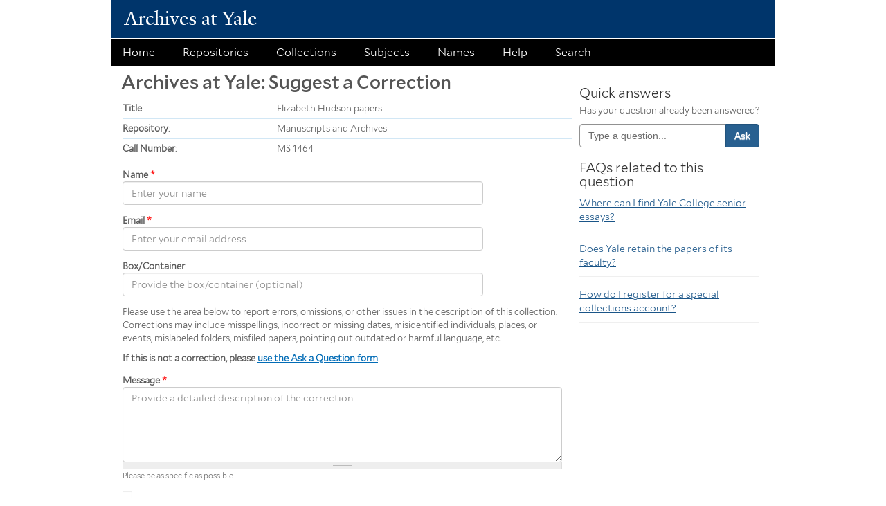

--- FILE ---
content_type: text/html; charset=utf-8
request_url: https://www.google.com/recaptcha/api2/anchor?ar=1&k=6Le7yjQsAAAAALmcJ9yX0bSvhFfBwVG_lnnO1bXL&co=aHR0cHM6Ly93ZWIubGlicmFyeS55YWxlLmVkdTo0NDM.&hl=en&type=image&v=7gg7H51Q-naNfhmCP3_R47ho&theme=light&size=normal&anchor-ms=20000&execute-ms=30000&cb=6hdzti2f09d8
body_size: 49826
content:
<!DOCTYPE HTML><html dir="ltr" lang="en"><head><meta http-equiv="Content-Type" content="text/html; charset=UTF-8">
<meta http-equiv="X-UA-Compatible" content="IE=edge">
<title>reCAPTCHA</title>
<style type="text/css">
/* cyrillic-ext */
@font-face {
  font-family: 'Roboto';
  font-style: normal;
  font-weight: 400;
  font-stretch: 100%;
  src: url(//fonts.gstatic.com/s/roboto/v48/KFO7CnqEu92Fr1ME7kSn66aGLdTylUAMa3GUBHMdazTgWw.woff2) format('woff2');
  unicode-range: U+0460-052F, U+1C80-1C8A, U+20B4, U+2DE0-2DFF, U+A640-A69F, U+FE2E-FE2F;
}
/* cyrillic */
@font-face {
  font-family: 'Roboto';
  font-style: normal;
  font-weight: 400;
  font-stretch: 100%;
  src: url(//fonts.gstatic.com/s/roboto/v48/KFO7CnqEu92Fr1ME7kSn66aGLdTylUAMa3iUBHMdazTgWw.woff2) format('woff2');
  unicode-range: U+0301, U+0400-045F, U+0490-0491, U+04B0-04B1, U+2116;
}
/* greek-ext */
@font-face {
  font-family: 'Roboto';
  font-style: normal;
  font-weight: 400;
  font-stretch: 100%;
  src: url(//fonts.gstatic.com/s/roboto/v48/KFO7CnqEu92Fr1ME7kSn66aGLdTylUAMa3CUBHMdazTgWw.woff2) format('woff2');
  unicode-range: U+1F00-1FFF;
}
/* greek */
@font-face {
  font-family: 'Roboto';
  font-style: normal;
  font-weight: 400;
  font-stretch: 100%;
  src: url(//fonts.gstatic.com/s/roboto/v48/KFO7CnqEu92Fr1ME7kSn66aGLdTylUAMa3-UBHMdazTgWw.woff2) format('woff2');
  unicode-range: U+0370-0377, U+037A-037F, U+0384-038A, U+038C, U+038E-03A1, U+03A3-03FF;
}
/* math */
@font-face {
  font-family: 'Roboto';
  font-style: normal;
  font-weight: 400;
  font-stretch: 100%;
  src: url(//fonts.gstatic.com/s/roboto/v48/KFO7CnqEu92Fr1ME7kSn66aGLdTylUAMawCUBHMdazTgWw.woff2) format('woff2');
  unicode-range: U+0302-0303, U+0305, U+0307-0308, U+0310, U+0312, U+0315, U+031A, U+0326-0327, U+032C, U+032F-0330, U+0332-0333, U+0338, U+033A, U+0346, U+034D, U+0391-03A1, U+03A3-03A9, U+03B1-03C9, U+03D1, U+03D5-03D6, U+03F0-03F1, U+03F4-03F5, U+2016-2017, U+2034-2038, U+203C, U+2040, U+2043, U+2047, U+2050, U+2057, U+205F, U+2070-2071, U+2074-208E, U+2090-209C, U+20D0-20DC, U+20E1, U+20E5-20EF, U+2100-2112, U+2114-2115, U+2117-2121, U+2123-214F, U+2190, U+2192, U+2194-21AE, U+21B0-21E5, U+21F1-21F2, U+21F4-2211, U+2213-2214, U+2216-22FF, U+2308-230B, U+2310, U+2319, U+231C-2321, U+2336-237A, U+237C, U+2395, U+239B-23B7, U+23D0, U+23DC-23E1, U+2474-2475, U+25AF, U+25B3, U+25B7, U+25BD, U+25C1, U+25CA, U+25CC, U+25FB, U+266D-266F, U+27C0-27FF, U+2900-2AFF, U+2B0E-2B11, U+2B30-2B4C, U+2BFE, U+3030, U+FF5B, U+FF5D, U+1D400-1D7FF, U+1EE00-1EEFF;
}
/* symbols */
@font-face {
  font-family: 'Roboto';
  font-style: normal;
  font-weight: 400;
  font-stretch: 100%;
  src: url(//fonts.gstatic.com/s/roboto/v48/KFO7CnqEu92Fr1ME7kSn66aGLdTylUAMaxKUBHMdazTgWw.woff2) format('woff2');
  unicode-range: U+0001-000C, U+000E-001F, U+007F-009F, U+20DD-20E0, U+20E2-20E4, U+2150-218F, U+2190, U+2192, U+2194-2199, U+21AF, U+21E6-21F0, U+21F3, U+2218-2219, U+2299, U+22C4-22C6, U+2300-243F, U+2440-244A, U+2460-24FF, U+25A0-27BF, U+2800-28FF, U+2921-2922, U+2981, U+29BF, U+29EB, U+2B00-2BFF, U+4DC0-4DFF, U+FFF9-FFFB, U+10140-1018E, U+10190-1019C, U+101A0, U+101D0-101FD, U+102E0-102FB, U+10E60-10E7E, U+1D2C0-1D2D3, U+1D2E0-1D37F, U+1F000-1F0FF, U+1F100-1F1AD, U+1F1E6-1F1FF, U+1F30D-1F30F, U+1F315, U+1F31C, U+1F31E, U+1F320-1F32C, U+1F336, U+1F378, U+1F37D, U+1F382, U+1F393-1F39F, U+1F3A7-1F3A8, U+1F3AC-1F3AF, U+1F3C2, U+1F3C4-1F3C6, U+1F3CA-1F3CE, U+1F3D4-1F3E0, U+1F3ED, U+1F3F1-1F3F3, U+1F3F5-1F3F7, U+1F408, U+1F415, U+1F41F, U+1F426, U+1F43F, U+1F441-1F442, U+1F444, U+1F446-1F449, U+1F44C-1F44E, U+1F453, U+1F46A, U+1F47D, U+1F4A3, U+1F4B0, U+1F4B3, U+1F4B9, U+1F4BB, U+1F4BF, U+1F4C8-1F4CB, U+1F4D6, U+1F4DA, U+1F4DF, U+1F4E3-1F4E6, U+1F4EA-1F4ED, U+1F4F7, U+1F4F9-1F4FB, U+1F4FD-1F4FE, U+1F503, U+1F507-1F50B, U+1F50D, U+1F512-1F513, U+1F53E-1F54A, U+1F54F-1F5FA, U+1F610, U+1F650-1F67F, U+1F687, U+1F68D, U+1F691, U+1F694, U+1F698, U+1F6AD, U+1F6B2, U+1F6B9-1F6BA, U+1F6BC, U+1F6C6-1F6CF, U+1F6D3-1F6D7, U+1F6E0-1F6EA, U+1F6F0-1F6F3, U+1F6F7-1F6FC, U+1F700-1F7FF, U+1F800-1F80B, U+1F810-1F847, U+1F850-1F859, U+1F860-1F887, U+1F890-1F8AD, U+1F8B0-1F8BB, U+1F8C0-1F8C1, U+1F900-1F90B, U+1F93B, U+1F946, U+1F984, U+1F996, U+1F9E9, U+1FA00-1FA6F, U+1FA70-1FA7C, U+1FA80-1FA89, U+1FA8F-1FAC6, U+1FACE-1FADC, U+1FADF-1FAE9, U+1FAF0-1FAF8, U+1FB00-1FBFF;
}
/* vietnamese */
@font-face {
  font-family: 'Roboto';
  font-style: normal;
  font-weight: 400;
  font-stretch: 100%;
  src: url(//fonts.gstatic.com/s/roboto/v48/KFO7CnqEu92Fr1ME7kSn66aGLdTylUAMa3OUBHMdazTgWw.woff2) format('woff2');
  unicode-range: U+0102-0103, U+0110-0111, U+0128-0129, U+0168-0169, U+01A0-01A1, U+01AF-01B0, U+0300-0301, U+0303-0304, U+0308-0309, U+0323, U+0329, U+1EA0-1EF9, U+20AB;
}
/* latin-ext */
@font-face {
  font-family: 'Roboto';
  font-style: normal;
  font-weight: 400;
  font-stretch: 100%;
  src: url(//fonts.gstatic.com/s/roboto/v48/KFO7CnqEu92Fr1ME7kSn66aGLdTylUAMa3KUBHMdazTgWw.woff2) format('woff2');
  unicode-range: U+0100-02BA, U+02BD-02C5, U+02C7-02CC, U+02CE-02D7, U+02DD-02FF, U+0304, U+0308, U+0329, U+1D00-1DBF, U+1E00-1E9F, U+1EF2-1EFF, U+2020, U+20A0-20AB, U+20AD-20C0, U+2113, U+2C60-2C7F, U+A720-A7FF;
}
/* latin */
@font-face {
  font-family: 'Roboto';
  font-style: normal;
  font-weight: 400;
  font-stretch: 100%;
  src: url(//fonts.gstatic.com/s/roboto/v48/KFO7CnqEu92Fr1ME7kSn66aGLdTylUAMa3yUBHMdazQ.woff2) format('woff2');
  unicode-range: U+0000-00FF, U+0131, U+0152-0153, U+02BB-02BC, U+02C6, U+02DA, U+02DC, U+0304, U+0308, U+0329, U+2000-206F, U+20AC, U+2122, U+2191, U+2193, U+2212, U+2215, U+FEFF, U+FFFD;
}
/* cyrillic-ext */
@font-face {
  font-family: 'Roboto';
  font-style: normal;
  font-weight: 500;
  font-stretch: 100%;
  src: url(//fonts.gstatic.com/s/roboto/v48/KFO7CnqEu92Fr1ME7kSn66aGLdTylUAMa3GUBHMdazTgWw.woff2) format('woff2');
  unicode-range: U+0460-052F, U+1C80-1C8A, U+20B4, U+2DE0-2DFF, U+A640-A69F, U+FE2E-FE2F;
}
/* cyrillic */
@font-face {
  font-family: 'Roboto';
  font-style: normal;
  font-weight: 500;
  font-stretch: 100%;
  src: url(//fonts.gstatic.com/s/roboto/v48/KFO7CnqEu92Fr1ME7kSn66aGLdTylUAMa3iUBHMdazTgWw.woff2) format('woff2');
  unicode-range: U+0301, U+0400-045F, U+0490-0491, U+04B0-04B1, U+2116;
}
/* greek-ext */
@font-face {
  font-family: 'Roboto';
  font-style: normal;
  font-weight: 500;
  font-stretch: 100%;
  src: url(//fonts.gstatic.com/s/roboto/v48/KFO7CnqEu92Fr1ME7kSn66aGLdTylUAMa3CUBHMdazTgWw.woff2) format('woff2');
  unicode-range: U+1F00-1FFF;
}
/* greek */
@font-face {
  font-family: 'Roboto';
  font-style: normal;
  font-weight: 500;
  font-stretch: 100%;
  src: url(//fonts.gstatic.com/s/roboto/v48/KFO7CnqEu92Fr1ME7kSn66aGLdTylUAMa3-UBHMdazTgWw.woff2) format('woff2');
  unicode-range: U+0370-0377, U+037A-037F, U+0384-038A, U+038C, U+038E-03A1, U+03A3-03FF;
}
/* math */
@font-face {
  font-family: 'Roboto';
  font-style: normal;
  font-weight: 500;
  font-stretch: 100%;
  src: url(//fonts.gstatic.com/s/roboto/v48/KFO7CnqEu92Fr1ME7kSn66aGLdTylUAMawCUBHMdazTgWw.woff2) format('woff2');
  unicode-range: U+0302-0303, U+0305, U+0307-0308, U+0310, U+0312, U+0315, U+031A, U+0326-0327, U+032C, U+032F-0330, U+0332-0333, U+0338, U+033A, U+0346, U+034D, U+0391-03A1, U+03A3-03A9, U+03B1-03C9, U+03D1, U+03D5-03D6, U+03F0-03F1, U+03F4-03F5, U+2016-2017, U+2034-2038, U+203C, U+2040, U+2043, U+2047, U+2050, U+2057, U+205F, U+2070-2071, U+2074-208E, U+2090-209C, U+20D0-20DC, U+20E1, U+20E5-20EF, U+2100-2112, U+2114-2115, U+2117-2121, U+2123-214F, U+2190, U+2192, U+2194-21AE, U+21B0-21E5, U+21F1-21F2, U+21F4-2211, U+2213-2214, U+2216-22FF, U+2308-230B, U+2310, U+2319, U+231C-2321, U+2336-237A, U+237C, U+2395, U+239B-23B7, U+23D0, U+23DC-23E1, U+2474-2475, U+25AF, U+25B3, U+25B7, U+25BD, U+25C1, U+25CA, U+25CC, U+25FB, U+266D-266F, U+27C0-27FF, U+2900-2AFF, U+2B0E-2B11, U+2B30-2B4C, U+2BFE, U+3030, U+FF5B, U+FF5D, U+1D400-1D7FF, U+1EE00-1EEFF;
}
/* symbols */
@font-face {
  font-family: 'Roboto';
  font-style: normal;
  font-weight: 500;
  font-stretch: 100%;
  src: url(//fonts.gstatic.com/s/roboto/v48/KFO7CnqEu92Fr1ME7kSn66aGLdTylUAMaxKUBHMdazTgWw.woff2) format('woff2');
  unicode-range: U+0001-000C, U+000E-001F, U+007F-009F, U+20DD-20E0, U+20E2-20E4, U+2150-218F, U+2190, U+2192, U+2194-2199, U+21AF, U+21E6-21F0, U+21F3, U+2218-2219, U+2299, U+22C4-22C6, U+2300-243F, U+2440-244A, U+2460-24FF, U+25A0-27BF, U+2800-28FF, U+2921-2922, U+2981, U+29BF, U+29EB, U+2B00-2BFF, U+4DC0-4DFF, U+FFF9-FFFB, U+10140-1018E, U+10190-1019C, U+101A0, U+101D0-101FD, U+102E0-102FB, U+10E60-10E7E, U+1D2C0-1D2D3, U+1D2E0-1D37F, U+1F000-1F0FF, U+1F100-1F1AD, U+1F1E6-1F1FF, U+1F30D-1F30F, U+1F315, U+1F31C, U+1F31E, U+1F320-1F32C, U+1F336, U+1F378, U+1F37D, U+1F382, U+1F393-1F39F, U+1F3A7-1F3A8, U+1F3AC-1F3AF, U+1F3C2, U+1F3C4-1F3C6, U+1F3CA-1F3CE, U+1F3D4-1F3E0, U+1F3ED, U+1F3F1-1F3F3, U+1F3F5-1F3F7, U+1F408, U+1F415, U+1F41F, U+1F426, U+1F43F, U+1F441-1F442, U+1F444, U+1F446-1F449, U+1F44C-1F44E, U+1F453, U+1F46A, U+1F47D, U+1F4A3, U+1F4B0, U+1F4B3, U+1F4B9, U+1F4BB, U+1F4BF, U+1F4C8-1F4CB, U+1F4D6, U+1F4DA, U+1F4DF, U+1F4E3-1F4E6, U+1F4EA-1F4ED, U+1F4F7, U+1F4F9-1F4FB, U+1F4FD-1F4FE, U+1F503, U+1F507-1F50B, U+1F50D, U+1F512-1F513, U+1F53E-1F54A, U+1F54F-1F5FA, U+1F610, U+1F650-1F67F, U+1F687, U+1F68D, U+1F691, U+1F694, U+1F698, U+1F6AD, U+1F6B2, U+1F6B9-1F6BA, U+1F6BC, U+1F6C6-1F6CF, U+1F6D3-1F6D7, U+1F6E0-1F6EA, U+1F6F0-1F6F3, U+1F6F7-1F6FC, U+1F700-1F7FF, U+1F800-1F80B, U+1F810-1F847, U+1F850-1F859, U+1F860-1F887, U+1F890-1F8AD, U+1F8B0-1F8BB, U+1F8C0-1F8C1, U+1F900-1F90B, U+1F93B, U+1F946, U+1F984, U+1F996, U+1F9E9, U+1FA00-1FA6F, U+1FA70-1FA7C, U+1FA80-1FA89, U+1FA8F-1FAC6, U+1FACE-1FADC, U+1FADF-1FAE9, U+1FAF0-1FAF8, U+1FB00-1FBFF;
}
/* vietnamese */
@font-face {
  font-family: 'Roboto';
  font-style: normal;
  font-weight: 500;
  font-stretch: 100%;
  src: url(//fonts.gstatic.com/s/roboto/v48/KFO7CnqEu92Fr1ME7kSn66aGLdTylUAMa3OUBHMdazTgWw.woff2) format('woff2');
  unicode-range: U+0102-0103, U+0110-0111, U+0128-0129, U+0168-0169, U+01A0-01A1, U+01AF-01B0, U+0300-0301, U+0303-0304, U+0308-0309, U+0323, U+0329, U+1EA0-1EF9, U+20AB;
}
/* latin-ext */
@font-face {
  font-family: 'Roboto';
  font-style: normal;
  font-weight: 500;
  font-stretch: 100%;
  src: url(//fonts.gstatic.com/s/roboto/v48/KFO7CnqEu92Fr1ME7kSn66aGLdTylUAMa3KUBHMdazTgWw.woff2) format('woff2');
  unicode-range: U+0100-02BA, U+02BD-02C5, U+02C7-02CC, U+02CE-02D7, U+02DD-02FF, U+0304, U+0308, U+0329, U+1D00-1DBF, U+1E00-1E9F, U+1EF2-1EFF, U+2020, U+20A0-20AB, U+20AD-20C0, U+2113, U+2C60-2C7F, U+A720-A7FF;
}
/* latin */
@font-face {
  font-family: 'Roboto';
  font-style: normal;
  font-weight: 500;
  font-stretch: 100%;
  src: url(//fonts.gstatic.com/s/roboto/v48/KFO7CnqEu92Fr1ME7kSn66aGLdTylUAMa3yUBHMdazQ.woff2) format('woff2');
  unicode-range: U+0000-00FF, U+0131, U+0152-0153, U+02BB-02BC, U+02C6, U+02DA, U+02DC, U+0304, U+0308, U+0329, U+2000-206F, U+20AC, U+2122, U+2191, U+2193, U+2212, U+2215, U+FEFF, U+FFFD;
}
/* cyrillic-ext */
@font-face {
  font-family: 'Roboto';
  font-style: normal;
  font-weight: 900;
  font-stretch: 100%;
  src: url(//fonts.gstatic.com/s/roboto/v48/KFO7CnqEu92Fr1ME7kSn66aGLdTylUAMa3GUBHMdazTgWw.woff2) format('woff2');
  unicode-range: U+0460-052F, U+1C80-1C8A, U+20B4, U+2DE0-2DFF, U+A640-A69F, U+FE2E-FE2F;
}
/* cyrillic */
@font-face {
  font-family: 'Roboto';
  font-style: normal;
  font-weight: 900;
  font-stretch: 100%;
  src: url(//fonts.gstatic.com/s/roboto/v48/KFO7CnqEu92Fr1ME7kSn66aGLdTylUAMa3iUBHMdazTgWw.woff2) format('woff2');
  unicode-range: U+0301, U+0400-045F, U+0490-0491, U+04B0-04B1, U+2116;
}
/* greek-ext */
@font-face {
  font-family: 'Roboto';
  font-style: normal;
  font-weight: 900;
  font-stretch: 100%;
  src: url(//fonts.gstatic.com/s/roboto/v48/KFO7CnqEu92Fr1ME7kSn66aGLdTylUAMa3CUBHMdazTgWw.woff2) format('woff2');
  unicode-range: U+1F00-1FFF;
}
/* greek */
@font-face {
  font-family: 'Roboto';
  font-style: normal;
  font-weight: 900;
  font-stretch: 100%;
  src: url(//fonts.gstatic.com/s/roboto/v48/KFO7CnqEu92Fr1ME7kSn66aGLdTylUAMa3-UBHMdazTgWw.woff2) format('woff2');
  unicode-range: U+0370-0377, U+037A-037F, U+0384-038A, U+038C, U+038E-03A1, U+03A3-03FF;
}
/* math */
@font-face {
  font-family: 'Roboto';
  font-style: normal;
  font-weight: 900;
  font-stretch: 100%;
  src: url(//fonts.gstatic.com/s/roboto/v48/KFO7CnqEu92Fr1ME7kSn66aGLdTylUAMawCUBHMdazTgWw.woff2) format('woff2');
  unicode-range: U+0302-0303, U+0305, U+0307-0308, U+0310, U+0312, U+0315, U+031A, U+0326-0327, U+032C, U+032F-0330, U+0332-0333, U+0338, U+033A, U+0346, U+034D, U+0391-03A1, U+03A3-03A9, U+03B1-03C9, U+03D1, U+03D5-03D6, U+03F0-03F1, U+03F4-03F5, U+2016-2017, U+2034-2038, U+203C, U+2040, U+2043, U+2047, U+2050, U+2057, U+205F, U+2070-2071, U+2074-208E, U+2090-209C, U+20D0-20DC, U+20E1, U+20E5-20EF, U+2100-2112, U+2114-2115, U+2117-2121, U+2123-214F, U+2190, U+2192, U+2194-21AE, U+21B0-21E5, U+21F1-21F2, U+21F4-2211, U+2213-2214, U+2216-22FF, U+2308-230B, U+2310, U+2319, U+231C-2321, U+2336-237A, U+237C, U+2395, U+239B-23B7, U+23D0, U+23DC-23E1, U+2474-2475, U+25AF, U+25B3, U+25B7, U+25BD, U+25C1, U+25CA, U+25CC, U+25FB, U+266D-266F, U+27C0-27FF, U+2900-2AFF, U+2B0E-2B11, U+2B30-2B4C, U+2BFE, U+3030, U+FF5B, U+FF5D, U+1D400-1D7FF, U+1EE00-1EEFF;
}
/* symbols */
@font-face {
  font-family: 'Roboto';
  font-style: normal;
  font-weight: 900;
  font-stretch: 100%;
  src: url(//fonts.gstatic.com/s/roboto/v48/KFO7CnqEu92Fr1ME7kSn66aGLdTylUAMaxKUBHMdazTgWw.woff2) format('woff2');
  unicode-range: U+0001-000C, U+000E-001F, U+007F-009F, U+20DD-20E0, U+20E2-20E4, U+2150-218F, U+2190, U+2192, U+2194-2199, U+21AF, U+21E6-21F0, U+21F3, U+2218-2219, U+2299, U+22C4-22C6, U+2300-243F, U+2440-244A, U+2460-24FF, U+25A0-27BF, U+2800-28FF, U+2921-2922, U+2981, U+29BF, U+29EB, U+2B00-2BFF, U+4DC0-4DFF, U+FFF9-FFFB, U+10140-1018E, U+10190-1019C, U+101A0, U+101D0-101FD, U+102E0-102FB, U+10E60-10E7E, U+1D2C0-1D2D3, U+1D2E0-1D37F, U+1F000-1F0FF, U+1F100-1F1AD, U+1F1E6-1F1FF, U+1F30D-1F30F, U+1F315, U+1F31C, U+1F31E, U+1F320-1F32C, U+1F336, U+1F378, U+1F37D, U+1F382, U+1F393-1F39F, U+1F3A7-1F3A8, U+1F3AC-1F3AF, U+1F3C2, U+1F3C4-1F3C6, U+1F3CA-1F3CE, U+1F3D4-1F3E0, U+1F3ED, U+1F3F1-1F3F3, U+1F3F5-1F3F7, U+1F408, U+1F415, U+1F41F, U+1F426, U+1F43F, U+1F441-1F442, U+1F444, U+1F446-1F449, U+1F44C-1F44E, U+1F453, U+1F46A, U+1F47D, U+1F4A3, U+1F4B0, U+1F4B3, U+1F4B9, U+1F4BB, U+1F4BF, U+1F4C8-1F4CB, U+1F4D6, U+1F4DA, U+1F4DF, U+1F4E3-1F4E6, U+1F4EA-1F4ED, U+1F4F7, U+1F4F9-1F4FB, U+1F4FD-1F4FE, U+1F503, U+1F507-1F50B, U+1F50D, U+1F512-1F513, U+1F53E-1F54A, U+1F54F-1F5FA, U+1F610, U+1F650-1F67F, U+1F687, U+1F68D, U+1F691, U+1F694, U+1F698, U+1F6AD, U+1F6B2, U+1F6B9-1F6BA, U+1F6BC, U+1F6C6-1F6CF, U+1F6D3-1F6D7, U+1F6E0-1F6EA, U+1F6F0-1F6F3, U+1F6F7-1F6FC, U+1F700-1F7FF, U+1F800-1F80B, U+1F810-1F847, U+1F850-1F859, U+1F860-1F887, U+1F890-1F8AD, U+1F8B0-1F8BB, U+1F8C0-1F8C1, U+1F900-1F90B, U+1F93B, U+1F946, U+1F984, U+1F996, U+1F9E9, U+1FA00-1FA6F, U+1FA70-1FA7C, U+1FA80-1FA89, U+1FA8F-1FAC6, U+1FACE-1FADC, U+1FADF-1FAE9, U+1FAF0-1FAF8, U+1FB00-1FBFF;
}
/* vietnamese */
@font-face {
  font-family: 'Roboto';
  font-style: normal;
  font-weight: 900;
  font-stretch: 100%;
  src: url(//fonts.gstatic.com/s/roboto/v48/KFO7CnqEu92Fr1ME7kSn66aGLdTylUAMa3OUBHMdazTgWw.woff2) format('woff2');
  unicode-range: U+0102-0103, U+0110-0111, U+0128-0129, U+0168-0169, U+01A0-01A1, U+01AF-01B0, U+0300-0301, U+0303-0304, U+0308-0309, U+0323, U+0329, U+1EA0-1EF9, U+20AB;
}
/* latin-ext */
@font-face {
  font-family: 'Roboto';
  font-style: normal;
  font-weight: 900;
  font-stretch: 100%;
  src: url(//fonts.gstatic.com/s/roboto/v48/KFO7CnqEu92Fr1ME7kSn66aGLdTylUAMa3KUBHMdazTgWw.woff2) format('woff2');
  unicode-range: U+0100-02BA, U+02BD-02C5, U+02C7-02CC, U+02CE-02D7, U+02DD-02FF, U+0304, U+0308, U+0329, U+1D00-1DBF, U+1E00-1E9F, U+1EF2-1EFF, U+2020, U+20A0-20AB, U+20AD-20C0, U+2113, U+2C60-2C7F, U+A720-A7FF;
}
/* latin */
@font-face {
  font-family: 'Roboto';
  font-style: normal;
  font-weight: 900;
  font-stretch: 100%;
  src: url(//fonts.gstatic.com/s/roboto/v48/KFO7CnqEu92Fr1ME7kSn66aGLdTylUAMa3yUBHMdazQ.woff2) format('woff2');
  unicode-range: U+0000-00FF, U+0131, U+0152-0153, U+02BB-02BC, U+02C6, U+02DA, U+02DC, U+0304, U+0308, U+0329, U+2000-206F, U+20AC, U+2122, U+2191, U+2193, U+2212, U+2215, U+FEFF, U+FFFD;
}

</style>
<link rel="stylesheet" type="text/css" href="https://www.gstatic.com/recaptcha/releases/7gg7H51Q-naNfhmCP3_R47ho/styles__ltr.css">
<script nonce="YRxbbEDs6sHe9UAqRkhLeg" type="text/javascript">window['__recaptcha_api'] = 'https://www.google.com/recaptcha/api2/';</script>
<script type="text/javascript" src="https://www.gstatic.com/recaptcha/releases/7gg7H51Q-naNfhmCP3_R47ho/recaptcha__en.js" nonce="YRxbbEDs6sHe9UAqRkhLeg">
      
    </script></head>
<body><div id="rc-anchor-alert" class="rc-anchor-alert"></div>
<input type="hidden" id="recaptcha-token" value="[base64]">
<script type="text/javascript" nonce="YRxbbEDs6sHe9UAqRkhLeg">
      recaptcha.anchor.Main.init("[\x22ainput\x22,[\x22bgdata\x22,\x22\x22,\[base64]/[base64]/[base64]/[base64]/cjw8ejpyPj4+eil9Y2F0Y2gobCl7dGhyb3cgbDt9fSxIPWZ1bmN0aW9uKHcsdCx6KXtpZih3PT0xOTR8fHc9PTIwOCl0LnZbd10/dC52W3ddLmNvbmNhdCh6KTp0LnZbd109b2Yoeix0KTtlbHNle2lmKHQuYkImJnchPTMxNylyZXR1cm47dz09NjZ8fHc9PTEyMnx8dz09NDcwfHx3PT00NHx8dz09NDE2fHx3PT0zOTd8fHc9PTQyMXx8dz09Njh8fHc9PTcwfHx3PT0xODQ/[base64]/[base64]/[base64]/bmV3IGRbVl0oSlswXSk6cD09Mj9uZXcgZFtWXShKWzBdLEpbMV0pOnA9PTM/bmV3IGRbVl0oSlswXSxKWzFdLEpbMl0pOnA9PTQ/[base64]/[base64]/[base64]/[base64]\x22,\[base64]\\u003d\x22,\x22aAHCtVRxw47Ct3oHwrMKw4bCuTnDn8KhdzU9wrsBwrQqS8Oww6hFw5jDhsKWEB8TYVoMeigeAxTDjsOLKVhCw5fDhcOfw7LDk8Oiw5lPw7zCj8Oiw5bDgMO9KnBpw7dSBsOVw5/[base64]/Ci8ORw47DrMOAIcKVH8O5w7jCizfCrMKQw7VMam9Ewp7DjsOxcsOJNsK0NMKvwrgMKF4UYBBcQ3jDvBHDiG7CncKbwr/Ct2nDgsOYfcKhZ8O9CBwbwrooJE8LwrEowq3Cg8OwwrJtR2/Dg8O5wpvCsFXDt8OlwodPeMOwwqVEGcOMXj/CuQVOwpdlRnzDqD7CmQjCoMOtP8KgG27DrMOYwqLDjkZiw6zCjcOWwpXCuMOnV8KgN0ldMcKfw7hoDAzCpVXCmUzDrcOpAV0mwpl5QAFpUMKMwpXCvsO9QVDCnxQtWCw9Kn/DlW4YLDbDj2zDqBp1DF/Cu8O4wojDqsKIwrvCi3UYw4jCj8KEwpcKDcOqV8KKw5oFw4RJw5vDtsOFwpxYH1NfQcKLWgA4w755wpRTfilZQQ7CulHCtcKXwrJGKC8fwr3CkMOYw4oTw6rCh8OMwqsKWsOGdHrDlgQlQHLDiHrDlsO/wq0rwqhMKRJBwofCnhZfR1llcsORw4jDszrDkMOAN8ORFRZAU2DCiHzChMOyw7DCuiPClcK/KMKEw6cmw4LDnsOIw7xuBcOnFcORw6rCrCVXHQfDjBHCmm/[base64]/dsOrw47DlyIGfi3DtwgPX3bDog5iw5gJRcO6wod1RsKPwpI6wp8HRcKcB8KBwqLDk8Klwq8ne1jDj1nCukUAYnYnw54gwqHChcKgw5BjQcOpw4vCny3Cp2/DjXPCpcKbwrllw77CncOJRcOQacKLw68vwo1hcizDmMOPwonCvsOaPkzDn8KKwo/[base64]/Dk8KrwrYTa8Oewq5hAcKawp1HGcKvGcKLw6F8NMOtNsODwpXCnU0xw7FZwpgvwqsLEcOyw45Pw40bw61kwoTCssONwqgCFH/Cm8KCw4QTaMO2w4cEwr8gw7jCrULCq3x/w4jDo8Olw61Gw5sdN8K4acKQw7LCuSrCp0HDm1fCkMK0GsOfT8KZfcKKMsOAw7V7w53CusKMw47CicODw7nDmsKIVCgJw65le8OSAWrDg8OtewrCpj0QC8KKP8OBKcKXw4NKwp9Ww6p5wqc2RVxda2rDrScbw4PDncK8OAzDnR7DgMO0wph/w5/DshPDqMOwJcKYPUMKAMOVeMKkPSLDsWvDpk9pesKDw77CisKBwpTDjVHDm8O6w5XCuVnCtwURw4cpw6Qcwpppw7PDuMKfw6/DkMOFwrETX3kMG2LDuMOCwqkKEMKhTHpNw5QDw7nCuMKLwqUbwpF8worCkMOjw7LDm8Ofw69+OAzDv3bCvjUOw7o9wr9Kw6jDjm4kwpMqbcKaf8O1wo7CkyZ+cMKqGsOrwrBdw6h+w5Irw4zDpHYrwqtCEDRpOMOCXMOwwrvDr0YWUMOoKEl9AFx/[base64]/ChcKNwo7DgsOCdcOJwr1AwpHDjsOhwrxgw5TCg8KBSsKbw6o+V8OGfihHw5HCs8KLwpoHJFDDtUbChAwWVjBqw7fCt8OawrfCrMKCXcKnw4vDtGUcDsKOwpxIwqLCrMKYCBDCusKJw57CiQkUw6nCiGE2wph/[base64]/GAlMQMOaasOWSMO8w5PDusO5w6d/w7Y2bsOPwptHTHA+worDlms6A8OodmgCwr3CvcKmw49+w5rCpsKJZMK+w4TCvhTDmcOnG8KQw7/[base64]/DhnzDjQwEw6ViDErCsVDDmcOpw4gOVG/DmsOhakUZwr/Dh8OVw4TCqyUSdcKYwosMwqU/PMOZIcO0R8KzwpolNcOGX8K/TcO/[base64]/[base64]/DhcOKMnlPPAlXJjnCkjRtWG48w5zDicKhJ8KXIwMbwr/[base64]/Cszgcw6AWwrwgMsO/woJeWsKWw7U+WMKGw5MqIQgoaCkhwoTCgjA5T1zCsmQyHsKDey8MAxtgbywmHcKyw7DDusKdw4lawqI3NsOpE8OuwolnwpvDlMOiMSIvJArDgcKBw6xycMO7wpvDgkZdw6rCoxrChMKLNcKJwrNaKxBpAhoawrdvehHDiMKgJ8OqVcKBaMKtwpHDqsOoXm5/LDjCscOKRVHChWTDgRcQw5ViGcOfwr1/w57DsXplw6LCo8KuwopAGcK6wrjCnl3DlsO+w6MKKCIKwpjCpcO3wqXCuhQCe0IeG0PCqMK8wq/CicOwwrt5w6Ynw6LCsMOBw7d4X0HCvkvDlmoVc3fDucOiFsOEFlBdw7/[base64]/F8Olw7Qiw7RKZcO/w4E1A8OtwqAuAj/DucK7W8ODw5PDtMOqwpTCoA3DjsOyw5d6IcOfd8OTYlzCsDTCm8KuaUTDisKiF8KWGALDpsKGIhMhw6/CjcKzKMOiYVvDvCTCi8KswoTDhh4jI3w4w6k/wqc0w7LCmXPDi8KrwprDvTQNJR09wpsAPlQzWATDg8OlGMOwZG5XDWXDrsOFKwTDtcKzdmjDnMOyH8OkwrU/wrYuUDXCgsORwpjCtsKQwrrDkcOwwrXCi8OWwoPCscOgc8OjSyDDj0DClMOjA8OEwp8NWwdFCm/DlCE4MkHCizVkw40XY355B8KvwrvCvcOSwp7CuUjDg1zCnypVH8OQdMKWw5pKGlHDmWN9w6MpworCtGF+wq7Cty/DkXc4RzDCsh7DkCdjwoYhf8KDAsKNJV3Dg8OIwpjChsKjwq3DksOIJcKGOcOfwoNfw47DoMKIwrdAwpvDksKIVUjCkSdswonDsyjCoWbCvMKqwr0SwrXCvG/Cpw5GMMO1w6jCmcOTPDnCk8Oawp4hw5jCkB/[base64]/[base64]/CoMO1PsOWRAnCjg9Pw4YxF2zDjsORVsKUFUZ3OcKuT2RbwoNvwoTDg8O8EBrCt1Aaw6PCt8O0w6AcwrfDtcKFwoLDn23CohNjw7rDvMOawrwxWn99w6wzw50twqDDpXBHagTCtAHDlDZQOQIxdcKuRmkHwrhqdSJyTSfCjgclwojDi8Kuw4ApOS/DkEkiwrAaw57CujxYWsOaRWh6wr9cbsKow5kWw6LDk3l6wpHCnsOMBhjCrFjDnmgxwpUtLsOZw4I/w7jDpcOqw6PCnSNLQ8KVScOUPSbDgRXDuMObw79WU8KkwrQ6ccOgwoRCwqp8fsKYXGLCjGnCtMO8YyU9w5RpAjHCmgNxwq/CncOVcMKDTMOvfsK1w43CjMOtwoxiw4F9YxPDnEBWVmZqw59tT8Okwqs7wrfDgj03P8O5ZSVbfMOMwo3DphBVwpNTJA3DoTLCkR/CrmvDpMKad8K5w7EaEyNJw6h6w69/wolrUUzDuMOyXCnDsx1BB8KVw5TCqglUS3LChwvCjcKXwrEAwosFCgl8YsKWwpRKw7hOw6JxbicYTcOrw6d+w6/DmMOgdcOVYEZEdMOoN0liaRDDkcO4EcOwMsOldsKvw6TCr8O2w6s1w74mw4zCi2pHQktywoLDssKXwrVOw44vCicNw4HDhG/DisOAWnHCu8Ozw5DCmi/CiHDDhcOsO8OuRMO1bMKUwqAPwqIOF2jCqcO5YcOuPW5OAcKgM8Krw5rCjMOGw7FvRGrCpcOtwpd/[base64]/CpHAcw4fDpmvClcK6I8K3w5Qew6AKYx4LdSp5w63DnRJIwrjCgQPCiSBURSzCrsOzbELDisOrbcOVwqU2wp7CsWd5wp42w716wq7CqcO/WzrCiMKtw5PCgDTDtsO7w77DosKNXMKjw5fDqmc3EcOsw7xkGTY1wqTDlhjDhCkYVHnCihnDoHl9NMOjLyUkw5c7wq5IwovCoybDkRDCu8OdezJsRcOsVT/DlHYrCGgtwo3DhsOuMFNKe8KmZsKUw48Vw5DDksOgwqVSMCM6IXRVSMOoY8K5BsOeDz3CjELDiGrDrFV2HBsZwp1GEFHDrE4yL8KUwqgLbsKBw4tLwrN1w5nCiMKcwqPDiDjClWzCvyx9w5p8wqTDgMOPw5TCo2cAwqLDt2zCoMKHw7Qdw5DCkGTCjjsRXW8COy/CpcKJwpdSwoHDugfDsMOkwqJFw5TDmMKxCMKeNcObHSbChXMYwrTDsMK5w5XCmMOvWMObezk7wqogPh/Dg8K3w69Tw4HDhinCpmnCisO1e8Ogw50jw51YRBLCu3/Dg01rQR/CrlHDlMKdPxbDsUUtw7bCrsOlw4LCvFNrw5tJHW/[base64]/DiybDh8ORw7vDgijDjHItWl9QwqsKCsOjJcKCw4hyw6U1w6rCjsO/[base64]/CtVDCkcO5dkABKcKODcK2KBwResOTL8OMXsK3McO4LggYWh8uQsO0AgcOVAXDs1RJw4BaVx54Q8OvY1rCvUpuw711w7R6eVdyw4zCtMKxeEhcwoZVwpFBw5XDpwHDj37DmsKiSC/Ct2TDnMO8AMKuw6I7cMKnIRjDgcKSw7XDnFjDuFXDlmccwobCmlnDjsOnfsOMXhNmGmvClsKhwr9qw5Z5w41vwpbDnMKBSsKASMKDwpFQfS1OdcO9EmkMwo5YLgo2wpdLwpprTRwzBQJxwrTDuSDDskfDpMOFwqoxw4fCnkHDtcOjTljDikBKw6LCszhlP2nDhQoWw5/Dh18EwqXCkMOdw6jDhS7CjzPCpXpzQDgGw4vCjAYtw53ChsK6wqPDpgMzwqADHQzCjDpnwrPDnMOEFQXCrsOGWRTDnzjCtcOxw7TCpcKOwpHDv8OHdDTChcKsYiwrJcOHwrXDmSELfnUJN8K6AcKjZ07CiXnDpMOefT/CqcK2MsOkW8K5wr14HcOaZ8OASyx0F8Oyw7BLTkHDjsOyT8KbG8OmQzXDisOXw4PDs8OBM37DoCpNw5B0w67DnsKAw5h8wqdIw4LCisOkwqMJw5Iiw4gdw53ChMKbwqbDjA3ClsKnLhjDuCTCnAXDpwHCkMOrS8OGNcOswpfCrMKCP0jCnsO2w79mM0/[base64]/[base64]/DusK5WcKmJcKnwo4+CGxbwoExwrjCocO/w5JHw65VJnEbJ0/Cn8KFacOew4DCicKkwqJOwrkXV8KdXWjCmMKmw5nChsKdwqYHb8OBaTPCr8O0woDDu20jN8K0fXfDnELCocKvFU9uwoVzH8OUw4rCjUN+V0B4wpLClDvDsMKJw5fCiTLCkcOdDwTDpGUuw7pmw7LCs2DDp8OZw4bCrMKSbmQFPsO5dlEVw4/[base64]/CvcOURMKXw5jDjxIVw6BybsO8wrfCg1hlwrYmwqPCnR/DpnsRw5/ChHXDuS4rDMKIGDHCvzFXJcKeN1MZAMKkUsK1FSvCn1rDl8KDSExAw5RJwp0EFcKew7LCqsKnFyDDk8ONw4wzwqwbwpApBifCq8O/w708wrHCt3jClz3Do8KpJsK1TidScjNSw7PDojE1w6XDkMOVwoPDpRRTLG/Cn8O8GMKEwpYaXSApT8KicMOjAiklcGjDocK9SXVwwpFOwr0MI8Khw6rDr8OvK8O+w6c2aMOHwrPDvG/[base64]/wrYsD8OLGsKWS8OWNnvDt1TDlXDCssO0Ox/DosKdIlPDv8K/OMOQa8KkMsOSwqTDrg3DvMOiwrUcPsKaVMOmRHQAJ8K7w5nDqcKjwqMRw4fDpmTCusObBXTDl8KqQHVawqTDv8Kbwpw2wpLCsTDCosO0wrx2w5/DosO/KsK7w6piXWIJVkPDnMKxM8K0wpzChmvDncOTwqnCksKTwpbDsXY9ZB7DjzvCkngVDAlxwqhpfMOCClt2w5vCoEbDulvCrcKBKsKIwqAWY8OXwq7ClEbDpXczw4zClsOiY3sVw4/Cp2dMJMKiU3HCmMOcBMOPwoMfwqgwwphdw6LDhD7Cj8Kdw5cnw7bCqcKKw49YWRbCmGLCicKZw5lzw5vCjkvCvsOZwqHClSN/X8K+woZXw68NwrREaFzDtktOLjPCtMOZw7jDukF9w7sKw5B7woPChsOVTMKIBCTDlMOVw6LDscO8eMKlRwzClnUZdcO0HU54wp7Ds3TDgMKEwrI7BkE1w4YuwrHCnMOwwoHDmsOyw4soP8KDw4hKwpbDscOUOcKOwpQrfHzCuhTClsOHwqzDuiwOwqtYesOIw7/[base64]/wq/DjW4ddkZwV8OHw6fDk8Kmwr/DqVggGGTCoMKcIMKwN8Osw7nChmg1w5Ufdl3DoBocwo/[base64]/CjMKIDyIHHMOdTWrDssKRYsOMwoTCnjtAwrHCgUckBsO0M8O5T3UGwp7DsmF2w5kHOhYfdFo2D8OITnw+w5A1w5zCtisCbBfCrxbDlsK+UXYjw6JXwopTH8OsF05Qw4XDs8KLwr0Qw7/DsSLDu8OHPEkZSQ9JwohjXcKhw6LDhwgjw4bCiRkmXgXDtcORw6nCksOxwqE2wo3DvSh3wqjCjcObDMOlw5lOwofDnH3CusOAMCh/[base64]/DokVow6/DqxI4BsOQw7UzwofCmTDDrQ/DrcKjwpRpCWEzRsO4YgfCjMO1OxjDu8O1wo9NwqwIJ8O0wpBMR8OpZApEXsOSwqHDqGx/w4vDn0rDkGHCri7Dp8O7wr9qw6fCvgTDpQhCw4AKwrnDicK6woE1bmrDtsKFSDNzQVlwwrJiHXnCo8OEdsKmACVgwqZ9wqNOMcKXR8O/[base64]/[base64]/DsHYNKXZyG1MXwqvDolzDkTHDusObAWzDqQvDl33CiDvCocKhwpM0wpA0XEQmwqnCoHcew4LDsMO/[base64]/CoVlCw68nDMOsLn3ChE7DozXCmcKNNsOKw6koT8KbN8OGAMKHGMKBQ0HChTpYdsK+Y8KjZxEDwqTDksOcwqIlAsOieV7Du8OYw6fCqFdtUMO1woxiwqU4wqjCgzoHVMKRwo9vEsOGwpQZEW96w7PDl8KuDMKJwpPDv8KxC8KuGC7DucOYwqhMwrrCuMKGwq/Dt8Kce8OuUSAzw5BKVMORVsKKZh8Bw4QoPQ7CqBdLCgh4w7nCuMOmwolnwpjCiMO1UhfDtxLDpsK+SsKvw6bCnkTCscOJKsOOMMO2T1JQw4AtGcKbNMO6bMKpw7jDrHLDusKDw6lpE8OIFB/[base64]/DtA7DoUzDicOxJgzCosOxK15XXngkw7QHOS4MbMKgbw0NTFQ+M005HcOmb8OCIcKtbcKswqIURcO4CcK9LlrDi8OnFynCljHDm8OgRsOtVEUOTMK8SwXCisOBbMOKw5l0ecO8a0DClm85QcOBwr/DsFTCh8KbCC0kChfChCsLw6geW8KWw4jDpRFUwoQUwp/[base64]/QMO6DS/CpsOTPsOHGAHDkMKcwppiwpjDncOXwrTDrBHCiizDqMKUSX3DuF/DikpCwo7CoMOtw481wrDCi8KeF8KxwrjCo8KFwrMoScKjw4XDnwHDmUjDqSDDlgDDpcOwWcKfwqTDjcOAwqHDi8Ouw7jDqU/CicKVOsKSWgbCjsOnDcKcw5NAI2NITcOQcsK9bzJbKnDDoMKkwr7ChcOewpc3w6cgKi7CiWXDlhPDssKswqLCgGMtwqAwTAE3wqDDnx/[base64]/Du2jDlMKowpzDgEzChh1yG3sKwrHDr2bDoXVqb8O/[base64]/CgcK2w5HDnBDDuiXCp8OXwqLCk8KAwpozbMO2woXCu2XCs0LCinjCrzl4wpxbw7bDkDnDiAUkKcKFe8KUwoNSw6FhMz/CrD5Mwqp+I8KYGCNGwronwo5zwqVhw7fDjsOSw6TDr8KowoYtw4p/[base64]/ClE/CgljDpyVpd33DrcOJw5LDr8K9wrHCnSdWUmjCqHc5SMKYw5rCk8K0wqTCgDnDjDArVlEwBVhJeX/DomDClsKvwpzCpcK6KsKMwrPDr8O5YXzDnXTDhi3DisOWfsKcwpLDmsKAw4bDmsKTOyFDwoRewrbDn3ddw6TCo8Ozw4Zlw4ROwqHDucKhYQvCrFrCu8ORwqkQw4MufcKfw7vCmWDDs8O6w4LCgsOiYBvCrsKJw5DDg3PDtcKLUW3Crm8Bw4zDuMOWwpskBMO4w6/Cj0ZLw5pTw4bCs8KcQMOFIG/Cr8OTe3vDqXIowofCujkKwrFww44ySm7DgntIw4sNwro0wo5lwq95wo99ME3CkEfCt8KDw5/CjsKiw4Iew51EwpNKwpTCncO9DT8xw41hw58ZwqbCnDvDj8OlZsK2HF/Ck3pScMOcBVd6UcKxwqrDoQnCkiYnw4lOwqPDr8KAwp11QMK0w5Vaw4lZJTgkw5FPDFkAw7rDgl7DncOsOMOyMcOaD08dXwBrwqzCisKpwoI/VsK+w7Auw4A6w7/CocKGGQRzanDClcOCw5PCrRrDqcOcYMK/FMOIdUzCqcKTR8OjAcKjZR7DjhgHfV7Co8OuN8O+wrDDvsOjBsOww6Y2w7AkwprDhS1VQTvCumfCrG0WT8K+W8OQSMOyKsOtDMKew653w53DmQTDjcOYH8OXwpTCi1/Ct8O8w6o+dGQ0w6cIw53Cuy3CnkzDqzQSFsOvPcOYwpFHCsO4wqNQdULDk1VEwo/[base64]/CmcKfwrDCoMOKwrzCgcOzwrbCu8KxRGIPM8Oew55+w7Q/[base64]/DlMO9wrPCmy/[base64]/NzN8wqTCj8Oiw5fDjhF8wqsnwo/CmzXDvQ1jbsKKw7TDlMKOwpB/LR/DlgjDh8K9wrQ0wqJ/w4V8wp84wqgKYCjCnQ5YPBMXKsKyYH7Dj8ORC2DCjUkPElptw4IGwqXDuA03wq9ONWzCtCZVwrbCnnZWw7LCilfDkQJbOcOLw6/CoX0bwrrCqXp9w6FtA8Kxc8K3RcK6DMOdFcK9JT98w5xzw6PDvVkmFhsZwrvCssKxNTtbwrjDk2kDw6sGw5bCkHzCnwvDtzbDi8OOF8K8wqI9w5EJw5gjMsKpwrTCu0teScOcdzjDu0vDicKgKx/DrmRgSltOYsKIM0sewo4pwo3Du3VPw5XDjsKQw57DmAgEDMK6wrDDpMOSwpF3wpkCKE49cSrCiCDCpDTDi3/Dr8KSW8Kzw4zDkTDClycww49tHcOuKFzCqcKgwqLCk8KVJsKkWgdQwo5/woJ7w5JnwoIKTMKBCyEINj59bcOQEQfCk8KQw6gewpjDtBJHw7cpwqQLwoJcVEpvO0Q7AcO0exHClGvDp8OMfVhtwrHDtcOgw49fwpzDklQJbTkqwqXCv8KYGsK+EsKEw7FBa3LCuB/[base64]/Ds1LCrRDDusOdPsKOCsKDw4nCrsO3FTpvwpLClcKNFCNww4bDtsOvwpHCqsO/[base64]/DtU7CmF4iwozDscOww448wrXCp8KmD8OAwrNrw5bCqcK/w5XDsMKPwp7DgnLCtSnDk19nL8OYJsOJczN9wqB+wqEwwo/DicObHmLDnl0/[base64]/DpS5dwpERw6BrMz7Cr8KsM8OGw7QOQMO2bAnChcOSwqXDiiYBw6BRdsKuwqsDTMKga2Z/w5g/[base64]/DjMOHwqbCoMKiwqzDuMKrbHhtGyRGCkd7CHDDm8KUwp8uw4BbNcKAZMOMw7vDr8O/A8OdwofCj2tQKsOHEzHDkV86w5vDiAbCsDsOTMO4woYhw7HCphFpHjfDs8KFw5EzD8Kaw4LDn8ONCMOmwr0dJTrCsQzDpSJiw4bCgkFVecKlOXjDny1uw5ZdcsKTE8KqD8KPeFggwq4tw4lbw7Mqw5ZBw5/DiEkNZnR/FsK2w6lqGsOewpvDv8OcDsKbw5vDkH1KXMOrYMKmWl/CgT0kwrdDw7DCuTV6ZCRhw5fCkn8kw6hVHsO4J8OmRx8PNzVnwrrCvWdYwpHCuG/Cl1LDocKMaXDDnQxcFsKSw7dowoARBsOkEVQAW8O0asKmw71Qw4g3GQpLKsOWw6TClsO0DMKYIG3Ct8K9OcOPwpDDqMOow54Nw5zDhMOxw7VnJA8SwqnDtMO4RVXDlcOsXMOuwr92b8OrVm5hYS7CmMKqe8KMwpHCssO/TFfCkQnDu3fCiTxSZ8OgTcOAwrTDr8OPwqwQwrRDO1ZGBsKZw441GcK8TjPDnsOze3bDk2oSUkVOMnPCvcKmwpEcBT/CssOdV2zDqC3CpsOfw5MmJMO0wrDCvcKXM8OxOW3ClMKiwqNSw57Cj8KTw7vCjW/ClAt0w7QDw5tgw5LCmcKEw7DDpMOHYMO4O8O6w5oTwpjCtMK2w5hyw67DvAhmHsKYF8Ogcw/CpMKLIHLCjsOZw78qw5dcwpQdD8O2R8OJw4sVw4zCnFHDk8KIwpbCiMObIzcFwpEJXMKdbcOLUMKbWcO3cCTDtRIbwqzDmcO2woPCoURIdcK/dWAQW8OHw4ZYwoZeHx7DkwZzwr9ow4HCtsKvw64FVsOUw7zCksKuDjzCncKxw6tPw4puwp9DDcKEw5www4VPJV7CuTbDqcKEw4s8w4A5w4XDm8KvI8ObCwXDuMKANcO1OH/CqcKmDwbDp1VFaCTDuBnDvg0nWcO9McKawqLDoMKUSMKrw6AXwrMFQE0Cwokzw7DCtsOoWsKnw6E/wrQRYcKHw7/CocKqwq0QPcKmw79ewrHCk0TCkMObw6jCt8KYw75iGsKDW8KTwofCo1/Dn8Otwqd6I1YFc2zDqsKrYn90JcK4WDTCncOFw6/CqAATw6rCnFPCvnXCsiFnFsOewqfCtnxUwrHCrS8fwqzDo03DicKMKkRmwqHCjcOQwo7DhVzCkMK8E8Ocalg5AzdYFMO9wqTDlEh9Qx/CqcOmwpjDrsK5dsKGw6MAaj/Cs8OaTQQywonCnsKmw690w74Bw6PChsOyUF4EaMOLBcO1w5DCucOZQ8KVw4wjIMKrwo7DjS9ad8KVWsOEA8OlG8KiLzfDtsOUZEFONitNw7VuPRh/[base64]/CrcKCw4XDhlgOe8KAwo5rAlfDvzA7RcONVsKpwopMwplhw61qwpDDnMK5KsObaMKRwo/DlUfDuVwUwrfCpsOsL8OhSMOle8O+UsOWBMKHRsOXZwABfMOdOlhwKl8ZwpdIDcOVw4nCncOqwrHCnmrDvm/CrMOPZMObaDFJw5QwTjgpMcKqw50jJcOOw6/CssO8FFEOccKwwo3DoFd9wqnDgyXCn3x5w6p5HngDw5/DhTJhZ2DDrjpHw4nCgxLCoUMOw7xMHMO7w73DhSbCkMKJw6Qgw6/CoUR2w5NSf8OzI8OUWsKbBXXDqi10MXwAHMOGJiAQw7XCvl/Ch8Kgw6bCrcOETx98wogbw5tTJXQTw5vCnS3CsMOxbw3CoBfDkFzCvsKHQEw/KCstwpXCgcKoFsK3w4bDjcKyCcO6IMO0XR7DrMO+HGfDoMOXNwkyw4MBaXMvwrEKwqY8DsOJwpU4w6zCnMO0wpwbHhDCmnB9SmjDhgrCucKPw5zDhMKRN8Oawo7CsnYXw5JQXsKdw4h3JEbCucKaesKSwrY7wqNBWm8/CMO4w4fDm8ODQ8KRH8O9w77Cmwsuw7/CnMK5GsKTLA/DhG0JwpXDiMK6wqTDjcKMw5g/[base64]/DssOvw4nDo8KTWh/DsQQgcVxxMEElwrJPw5o2wrV1wohlX1jDpRjCpcKpw5g/[base64]/UnlLZBPCrcOZSsKsWWwrwq9kw6nDm2k/w7XDuMOtwqoEw5c+C0M0DiJ7woV1wo/CmXUvWMKKw7XCuQ4oIwPDiytSAMORfsOXcAvDkMOWwoULCsKKOzZaw6Egw6LDsMOUChvDmmfDn8OXImgRwqHCiMKAw5fCtMOdwoDCqHUgwrDDmCjChcOpCVhKTT5WwrXCt8Okw4TCr8OBw5U5W1h/[base64]/DvcKrwrh6fSZswpfCl2DDtwoFcsOYwp1pw75SasKAH8O1w4TDshQHLC8NVWzDggPCgzLCv8KewpzDk8K3RsK3BUkXwpnDvBt1E8KCw57Cm0dzAG3ChSRpwohhEcKuJDbDmMO2CcOgdh9/SS8pOcOMJxzCkcKnw4sGTE4gwpjDuUUAwrTDusOMfzoJXANQw4h3wpXCqMOfw4XCrC3DtMOPTMOFw4jCpg3Dji3Dpz1IM8OQUCHCmsK2Y8OIw5FNwp/ChCXCtcKUwp1ow6FxwqDCmjxpSsKlPEonwrYOw54ewrvChgErcMKbw4dDwrXDvMOmw5rCjjUUDnLDpcKiwoA7w6nCqi5/QcODA8Kew5B4w7EBPQ3DpMOmwqPDnD5Lw4TCqkIuw4nDnk0hw7vDhEdXwoR/HxrCiG7Dn8K3wp3ChMK/wpRZw57CicKeV1TDtcKTKsKEwpVhwpMXw6jCuSAiwqQuwpvDtR1sw6/DscO2wr91fSHDs2ZRw6jCkQPDuXTCssKVMMK9d8KBwrvDosKfw43CusK1OcOQwrXCpsKww4FFw5F1SlsdYmkMWMOqRgXDjsKhcMKIw5ZgAyNrwpQUKMO0GcKxQcOLw55nwoNpRcOkw65kYcKwwoIBw4I1esKnQ8K4NMOvDFVLwrnCsFrDjsKzwp/DvsKoScKAXXBIKmkUN3JdwodFA3PDpcOvwo4rCwIfw5ACBl3CjcOOw7PCvU3DoMK6YcO6CMOfwpA4a8OHCT84WwgEawnDhk7DvMKlfcKrw4nCr8KnAQvCu8O9cifCqMOPMwsTX8KFcMKmw77DsyDDi8Otw77Dn8OLw4jDtWVhcTQ/wo47WB/[base64]/w4d4BcO2WcK9WsOJL8KNwrJuwr4ow63CiQgpw5/DgDpZwrbCshVrwrPClV1SVWB+SsOuw7tDNsKUesK0ZMOWXsO2YDMBwrJIMg7Dq8ODwqbCkFjCm1JMw7J+PcOiE8KpwqTDrF5zXMORwp3CoT5xwoHCsMOmwqB2w4zCisKAACTClcOMGkQiw7XCtcODw5QiwqV2w5DDhl4lwoDDkHhBw6PCu8O4CsKRwpkYS8K/wrUCw7k9w5vDtsOWw5RxLsOPw7zChcOtw75YwqPDr8ONw6/[base64]/CtVYQw6bCpsKdCU/Cm8OMa8O5OsOSw7vDriHCriFeZGrDtGsxwrnCpwY9U8K/EcKrSnnDkE/CkXw5S8OgBsOTwp3Cg0Rzw5vCtMOmw55xIFzCnWFgBj/DlxIjwqnDvmTCo1LCsioIwoQBwobChUsBE1gMe8KMPX0na8OqwrwtwqAZw6czwpkjSDPDngFYfcOGI8OUwrPDrcO4w4LDrRQ3ScOqwqMuTsKPVV4BBX4AwqsmwotWwpXDnMKKOMO4w4PCgMOPQBJKFHrDhsKswooWw5g+wqTDuznCnMK/wr17wqTCuSTCicOCDx8dJF3DgsOHVCE3wqnCvzzCmsOFw643Clw5wqUIKMKjTMOhw6wGwqdgGMK6w5rDr8OjMcKLwpUsMTXDs1NjF8KIeAPCm30kwprCkzwIw7oBGsKXY2XCiw/DgsO+T1rCqEEgw490VsK7CMKreHkmVkvCmG/CncOIbnnCimDDmGZGd8KHw5Mdw4XCmsKQUg9TAHAyF8OLw7jDjcOkwrvDgkVkw4dPYS3CmsOWUEjDh8Ouw7gILsOiwq/Dlh8/W8KKIE3DqATCsMK0cDJhw5ljWGvDkg4kwqrCsCDCqRtbw7hXw5DDq3UvGcOkUcKVwqYzw4I8wpArwofDt8K9wq7DjmXCg8KuRgHDvMKRE8KvMRDDtz8OwoUgHMKkw6bDmsODw7d4w5JOwptNSwbDqGDDuSwMw47Do8OQZcO/Lnw9wpFkwp/Cl8KzwqDCqMKNw47CucKuwqBaw4QyAAA1wpgKc8KNw6LCrxJPHDkgUsOowpPDqcOcH0PDmwfDhg56PsOUw5fCj8KAwqvCvBwTwrzCj8OxU8OfwoYALiHCscOKSz8gw53DqRnDvxNbwqdHA1ZpF3/[base64]/Ci8O4NMOKecOhw4d4fW/DpsOjwonDm8KBw4gWwoHDsi5CC8KENzTCi8KyWgx1w4xWwrd9XsKiw4UZwqAPwqPCkx/[base64]/DrsK+w48xcU7CjVnCkcO2wrDCix88wpI6RMOOw5fCvcKkw4HCo8KVCcOGGsK2w7zCk8Osw5LCv1nDtkgQwo7CigTDllJCw5/[base64]/Dp8KBEMOjTg7Dm2wATsKqwqnCgzLDrsKzbE0Bw5gIwo09w6VCIWdMwqBWw5zCl3RAC8KSYMKRwr0YalsiXBXCmDJ6wpbCvDnCncOST17CscOfE8OUwo/DuMOxR8KICsOgEXnClsODCy9iw7oVXMKEHsOvwpjCiQUMaGLDtRUNw7dewqtdai89NsK0WcK+w5k2w4ALwopBe8Krw6t6wplpHcK3E8K2w4kiwo3CkcKzPyxgMwnCsMOpw77DhsOyw4DDtcKfwphFeH/DmsOSI8KQw4nCrXJTYMKCwpRII0vCnsOEwpXDvn7DocO/[base64]/ChinCnDoawrsTwr8JwobDsMOtwoRzw7bCmsKmwpfDoQvDkD/DgR50woRnFnzCoMOfw6DClsK9w5rCrcOzWcOncMOEw5PCmxvCksKJw4cTw7jCpFIOw5XDvsKfQGQqwqXDuTfDlzrDhMOYwo/CrjkdwpBRwqfDn8OEJsKXS8OseXB2NiIALsK5wpBDw7IBXBMvEcKSPk9ULADCpxdbVMO0CDE/HMKOFyjChGzCiyMew4A/wonCvsOdw6kawozCtjlJIxFAw4zCisKvw6/Du1rDr3zCj8OowqUcwrnCkSR6wrbDvV/[base64]/DuMOZQkvDmcO0YGLDv8Oew7ckY8O/[base64]/CkX7CgMKKKcKmXsKHfcKPf8KKw4V2wpxWw7YQw6AmwroYbjPDqVTCg3xrw744w7YgAT7CssKFwoHCosOgM07DoBnDrcKGwqzCuApsw6/[base64]/CssOQdT0nwqnCpsKUwrXCjF/CgEvCvcOvwpDDpsKmw4wrworDqMOew4jCkgJpNcKwwoXDs8Kmw68taMOvw5XDisO1wqYYI8O/NjPCr1ocwqPCvsOfIEPDnAZfwqZbJzxOVXvCksOWaDMQw4NgwqV7ZRBrOUMew73Cs8KgwqdawqAfAFNfccKoKjZiE8Ksw4DCicK/WcKrXcKww5LDp8KbLsOOQcKTw40Gw6knw5vCtcO0w4YVwrU5w7vDscOBcMKKecKUBC3DisKcwrMfBlTDscOIEn7DiQDDh1TDtloreR/CuSrDsDFYI0hqUsOvasOZw4dpOGvChjhME8OgKjlbw7g0w4jDqcOiDsKSwrDCoMKjw7d8w55oEMKwEEnDisOsTsO7w5rDrlPCrcODwrswJsOSFhLCrsOxIjZiMsKxw7zDnBPCnsO4PBB/wp/DrGLDqMOOwozDncOdRyTDscO8wrDCuH3CmXYiw6TCrMKhwpojwo5Jwq7Ch8O+wqDDlVrCh8KjwqHDvipgwqVpw6cgw5jDjcKcZMKbw4F3OcOKdMOtDyfCrsKIwowjw5HCiDHCqC8+Vj7CuzcywrjDoz06WSnCsAjCm8OIQsOAwo0PPwTDp8KnaUo/[base64]/KsOZwrjDjmLDlcO5DMOdw4sGw74Dw48KKGd3IifCpi5KXsKUwqt0QizDl8OhWmJDwrdVEcOMHsOEZCgCw4NkN8OQw6bDhMKEUTvClsOABlALw5QrXiNcAMKZwq3CuEJcMsOLw5TCocKbwqXDmADCi8O/[base64]/BcOEGMOAIMKqKjfCtsKzETHCncKzwqbCjWXCvzcAA8OzwrLCuRoYVCghwqDCucO4w5Eow5c2wrfCmRgYwo7DlcKywooOAlHDosKrPlFZEGTCtcObw7BPw7V/[base64]/DjQsUKTfClz5cK2HCu8OYw7oowpHCkcKdwqPDnixlwptNMHjDi2w6wr/Cv2PDqX5Vw6fDoHHDvBfDmMKLw5wCH8OyKcKCw7LDlsKydkAuw6rDsMOUCkULesO3ZwzCqhIFw7/Co25AfMOlwoJXFHDDrVVrw7XDtMKXwpZFwppJwrHDscOYwo1XTWnCjAQkwr5Zw4TCpsO/eMK3wqLDvsKZCTRfwp48BsKGJhPCrTF6YVjCpsKlUhzDiMK/w7zDlwhewqXCuMOCwrkZw6vCp8OWw4LClMK1NMKwWUVIUcO0wp0LWmrCk8OGwo/DtWXDtsOLworCiMK2UEJ8bw3CgxTCgMKGOwjDuTzCjSLCpsOQwqVmwodLwqPCtMKawpnCp8O8REbDqsKgw5ZFJSxsw5h7MsKlasK7KsKJw5Fywq3DksKewqFPBcO5woLDvyt8wqbDgcOzB8Opw65oK8OTU8KpXMOvTcOqwp3Cq37Du8O/acKjU0bCvyfDhUUOwph4w47DqW3Cp3XCksKeU8OvMSPDpsO6esKpXMOPLBnCn8O/wr7DnVVIJcORLcKsw6bDsAbDiMOzwr3Ct8KcAsKPw4jCoMKow4HDrA8UOMKNdsKiIiMPBsOIGCLDtRbDm8KBcMK1ZcKxwpbCoMKELBLCuMKUwpzCrANlw53CsxMxa8O6URwcwqDCrz3CosK0w4XCqsK5w7EqB8KYwp/CgcKwSMODwqlmw5jDncKUwq3DgMKhECVmw6NyXynDuHjCsyvCvxjDqh3DrMO0Y1NWw57Csy/ChVw6NBXCr8O7PcObwo3CiMKPIMOdw7vDj8Ohw7ZuL34GbRc6cSxtw4HDj8O6\x22],null,[\x22conf\x22,null,\x226Le7yjQsAAAAALmcJ9yX0bSvhFfBwVG_lnnO1bXL\x22,0,null,null,null,1,[21,125,63,73,95,87,41,43,42,83,102,105,109,121],[-1442069,218],0,null,null,null,null,0,null,0,1,700,1,null,0,\[base64]/tzcYADoGZWF6dTZkEg4Iiv2INxgAOgVNZklJNBoZCAMSFR0U8JfjNw7/vqUGGcSdCRmc4owCGQ\\u003d\\u003d\x22,0,0,null,null,1,null,0,0],\x22https://web.library.yale.edu:443\x22,null,[1,1,1],null,null,null,0,3600,[\x22https://www.google.com/intl/en/policies/privacy/\x22,\x22https://www.google.com/intl/en/policies/terms/\x22],\x22LRGyzuMFq3byRA8qD6xpQsjEED1Ph12c8ULNe/O0qnk\\u003d\x22,0,0,null,1,1767106369407,0,0,[179,206,202],null,[173],\x22RC-i5FaNETQCryA0g\x22,null,null,null,null,null,\x220dAFcWeA7nhYm1nJEbFinGlPWLJ3PH4XvHqzYrG_Py3YZdXF3RjryfgIfN3RbwzBCVYH7BVNzJ13mzv4xUYYBAa1nB4XuRqqVL1w\x22,1767189169208]");
    </script></body></html>

--- FILE ---
content_type: text/css
request_url: https://web.library.yale.edu/sites/default/files/css_injector/css_injector_66.css?t82qmz
body_size: 1194
content:
.block-page-title   {
  display: none;
}
/* Mallory:  The official sans-serif font of *.yale.edu */
@font-face {
  font-family: 'Mallory-Light';
  src:    url("//libweb.library.yale.edu/fonts/mallory/Mallory-Light.woff") format("woff"),
          url("//libweb.library.yale.edu/fonts/mallory/Mallory-Light.woff2") format("woff2");
}
@font-face {
  font-family: 'Mallory-LightItalic';
  src:    url("//libweb.library.yale.edu/fonts/mallory/Mallory-LightItalic.woff") format("woff"),
          url("//libweb.library.yale.edu/fonts/mallory/Mallory-LightItalic.woff2") format("woff2");
}
@font-face {
  font-family: 'Mallory-Book';
  src:    url("//libweb.library.yale.edu/fonts/mallory/Mallory-Book.woff") format("woff"),
          url("//libweb.library.yale.edu/fonts/mallory/Mallory-Book.woff2") format("woff2");
}
@font-face {
  font-family: 'Mallory-BookItalic';
  src:    url("//libweb.library.yale.edu/fonts/mallory/Mallory-BookItalic.woff") format("woff"),
          url("//libweb.library.yale.edu/fonts/mallory/Mallory-BookItalic.woff2") format("woff2");
}
@font-face {
  font-family: 'Mallory-Bold';
  src:    url("//libweb.library.yale.edu/fonts/mallory/Mallory-Bold.woff") format("woff"),
          url("//libweb.library.yale.edu/fonts/mallory/Mallory-Bold.woff2") format("woff2");
}
@font-face {
  font-family: 'Mallory-BoldItalic';
  src:    url("//libweb.library.yale.edu/fonts/mallory/Mallory-BoldItalic.woff") format("woff"),
          url("//libweb.library.yale.edu/fonts/mallory/Mallory-BoldItalic.woff2") format("woff2");
}
@font-face {
  font-family: 'Mallory-Medium';
  src:    url("//libweb.library.yale.edu/fonts/mallory/Mallory-Medium.woff") format("woff"),
          url("//libweb.library.yale.edu/fonts/mallory/Mallory-Medium.woff2") format("woff2");
}
@font-face {
  font-family: 'Mallory-MediumItalic';
  src:    url("//libweb.library.yale.edu/fonts/mallory/Mallory-MediumItalic.woff") format("woff"),
          url("//libweb.library.yale.edu/fonts/mallory/Mallory-MediumItalic.woff2") format("woff2");
}
@font-face {
  font-family: 'customicons';
  src: url("//libweb.library.yale.edu/fonts/custom/customicons.eot");
  src: url("//libweb.library.yale.edu/fonts/custom/customicons.eot?#iefix") format("embedded-opentype"), url("//libweb.library.yale.edu/fonts/custom/customicons.woff") format("woff"), url("//libweb.library.yale.edu/fonts/custom/customicons.ttf") format("truetype"), url("//libweb.library.yale.edu/fonts/custom/customicons.svg#icomoon") format("svg");
  font-weight: normal;
  font-style: normal;
}
/* FontAwesome:  Icons, etc. */
@font-face {
  font-family: 'FontAwesome';
  src: url("/assets/fontawesome-webfont.eot?v=4.1.0");
  src: url("//libweb.library.yale.edu/fonts/fontawesome-webfont.eot?#iefix&v=4.1.0") format("embedded-opentype"), url("//libweb.library.yale.edu/fonts/fontawesome-webfont.woff?v=4.1.0") format("woff"), url("//libweb.library.yale.edu/fonts/fontawesome-webfont.ttf?v=4.1.0") format("truetype"), url("//libweb.library.yale.edu/fonts/fontawesome-webfont.svg?v=4.1.0#fontawesomeregular") format("svg");
  font-weight: normal;
  font-style: normal;
}

body {
font-family: Mallory-Light;
}

h2.site-name {
font-size: 30px;
}

footer#section-footer > #zone-footer.zone.zone-footer {
  background-color: #00356d !important;
}

.menu-name-menu-archives-at-yale-footer ul li {
  display: inline-block;
  font-size: 1.2em !important;
}

.menu-name-menu-archives-at-yale-footer ul li:first-child {
  color: #ffffff;
  font-family: YaleDesign;
  font-size: 30px !important;
}

.s-la-faq-listing-meta {
  display: none;
}

li.s-la-faq-listing {
  background: #f0eeee;
  padding: 5px;
  margin-right: 0px;
}

ul.list-unstyled {
  margin: 0px
}

ul.list-unstyled a {
  font-family: Mallory-Light;
}

.field-item h2 {
  font-family: 'Mallory-medium';
  color: #555;
  font-size: 2em;
  font-weight: 500;
  margin-bottom: 10px;
}

#block-block-216 h2 {
  font-family: Mallory-Light;
  padding-top: 20px;
}

input, 
select, 
button, 
submit, 
textarea,
option,
input[type="date"],
input[type="datetime"],
input[type="datetime-local"],
input[type="email"],
input[type="month"],
input[type="number"],
input[type="password"],
input[type="search"],
input[type="tel"],
input[type="text"],
input[type="time"],
input[type="url"],
input[type="week"] {
  font-family: Mallory-Light;
  font-size: 14px;
  padding: 6px 12px;
  border-radius: 4px;
  border-top: none;
  border: 1px solid #ccc;
  box-shadow: inset 0 1px 1px rgba(0,0,0,0.075);
  height: 34px;
}
textarea {
  height: auto;
}

button, 
input[type="reset"], 
input[type="submit"], 
input[type="button"] {
  background-image: none;
  color: #ffffff;
  background-color: rgb(0, 53, 107);
  border-color: 1px solid rgb(46, 109, 164);
  font-family: Mallory-Medium;
  padding: 6px 15px;
  height: 37px;
  font-size: 16.8px;
  border-radius: 4px;
}
button:hover, 
input[type="reset"]:hover, 
input[type="submit"]:hover, 
input[type="button"]:hover {
  color: #fff;
  background-color: #286090;
  border-color: #204d74;
}

.block-menu-block ul.menu {
  margin: inherit;
}

#zone-footer {
  font-weight: 500;
  vertical-align: middle;
  padding: 15px 0px 10px 0px;
}

button.btn.btn-primary.s-la-searchform-button {
  width: auto;
  height: auto;
}

header#section-header #zone-menu, 
#zone-menu #region-menu {
  background-color: #000000 !important;
}

#zone-menu #region-menu ul.menu > li {
  display: block;
  float: left !important;
  padding-left: 40px;
  font-size: 16px;
  font-family: Mallory-Light;
  color: #ffffff;
}

#zone-menu #region-menu ul.menu > li a:hover {
  color: #63aaff !important;
  transition-duration: 0.3s !important;
  text-decoration: none;
}

.s-la-widget-embed {
  border: none !important;
  padding: 0 !important;
}

li.s-la-faq-listing {
  background: none !important;
  padding-left: 0px !important;
}

#quick-answers {
margin: 0px;
margin-bottom: 10px;
}

.form-item,
.form-actions {
padding-left: 0px !important;
}

#region-content {
padding-left: 12px;
margin-right: -10px;
}

#region-menu {
margin-left: 0px;
}

#region-menu ul.menu li.first.leaf {
padding-left: 2px !important;
}

.block-without-title {
padding-top: 0px;
}

fieldset.captcha {
margin: 0px;
padding: 10px 15px;
}

fieldset.captcha .fieldset-description {
padding: 0px;
margin: 0px 0px 5px 0px;
}